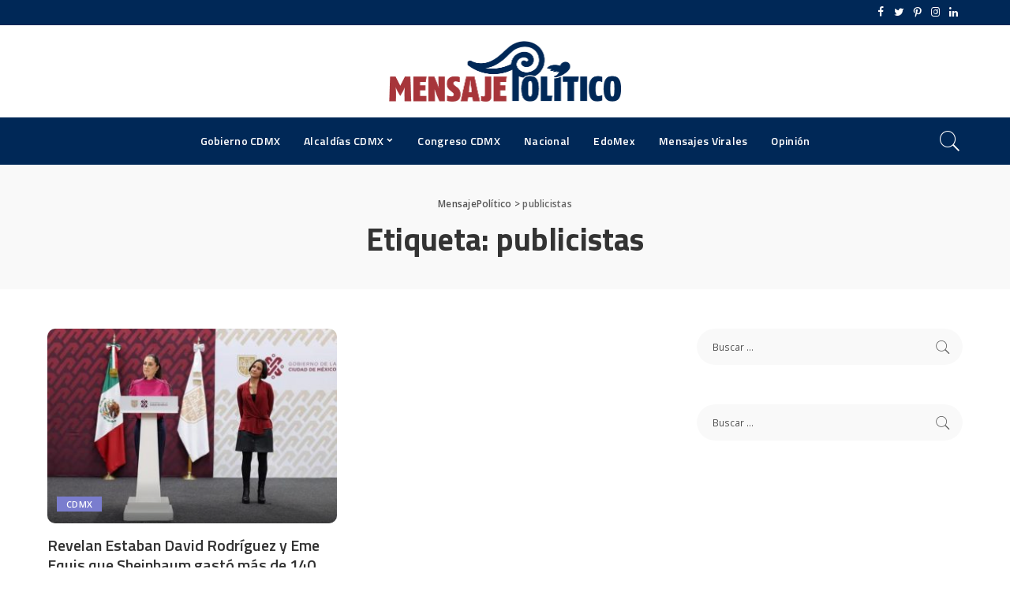

--- FILE ---
content_type: text/html; charset=utf-8
request_url: https://www.google.com/recaptcha/api2/aframe
body_size: 266
content:
<!DOCTYPE HTML><html><head><meta http-equiv="content-type" content="text/html; charset=UTF-8"></head><body><script nonce="MgObrbtuOmibze0LZVNUQw">/** Anti-fraud and anti-abuse applications only. See google.com/recaptcha */ try{var clients={'sodar':'https://pagead2.googlesyndication.com/pagead/sodar?'};window.addEventListener("message",function(a){try{if(a.source===window.parent){var b=JSON.parse(a.data);var c=clients[b['id']];if(c){var d=document.createElement('img');d.src=c+b['params']+'&rc='+(localStorage.getItem("rc::a")?sessionStorage.getItem("rc::b"):"");window.document.body.appendChild(d);sessionStorage.setItem("rc::e",parseInt(sessionStorage.getItem("rc::e")||0)+1);localStorage.setItem("rc::h",'1769661652902');}}}catch(b){}});window.parent.postMessage("_grecaptcha_ready", "*");}catch(b){}</script></body></html>